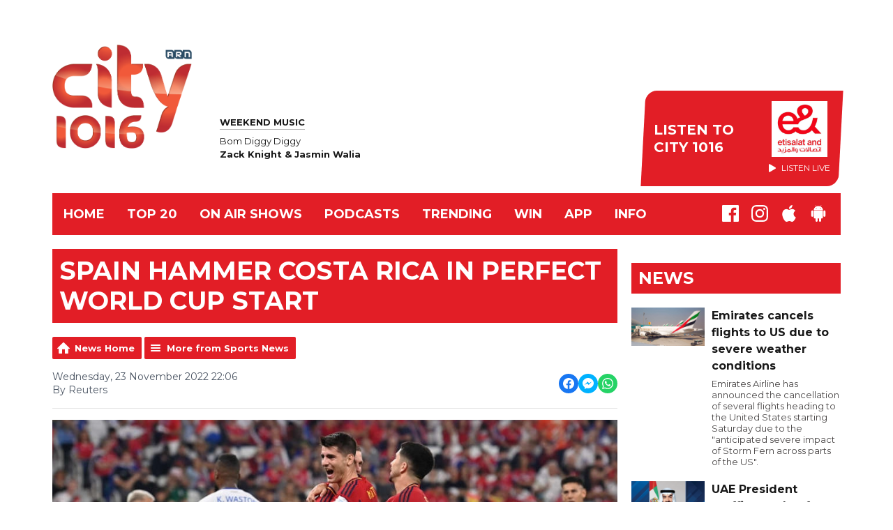

--- FILE ---
content_type: text/html; charset=UTF-8
request_url: https://www.city1016.ae/trending/news/sports-news/spain-hammer-costa-rica-in-perfect-world-cup-start/
body_size: 10727
content:
<!DOCTYPE HTML>

<html lang="en">


<head>
    <meta http-equiv="Content-Type" content="text/html; charset=utf-8">
<title>Spain hammer Costa Rica in perfect World Cup start - City 1016</title>
<meta name="description" content=" Spain thrashed Costa Rica 7-0 on Wednesday, their biggest ever winning margin at a World Cup.">
<meta name="keywords" content="">
<meta name="robots" content="noodp, noydir">

<!-- Facebook -->
<meta property="og:url" content="https://www.city1016.ae/trending/news/sports-news/spain-hammer-costa-rica-in-perfect-world-cup-start/">
<meta property="og:title" content="Spain hammer Costa Rica in perfect World Cup start">
<meta property="og:image:url" content="https://mmo.aiircdn.com/265/637e6128a161f.jpg">
<meta property="og:image:width" content="968">
<meta property="og:image:height" content="504">
<meta property="og:image:type" content="image/jpeg">
<meta property="og:description" content=" Spain thrashed Costa Rica 7-0 on Wednesday, their biggest ever winning margin at a World Cup.">
<meta property="og:site_name" content="City 1016">
<meta property="og:type" content="article">

<!-- X.com -->
<meta name="twitter:card" content="summary">
<meta name="twitter:title" content="Spain hammer Costa Rica in perfect World Cup start">
<meta name="twitter:description" content=" Spain thrashed Costa Rica 7-0 on Wednesday, their biggest ever winning margin at a World Cup.">
<meta name="twitter:image" content="https://mmo.aiircdn.com/265/637e6128a161f.jpg">


<!-- Icons -->
<link rel="icon" href="https://mm.aiircdn.com/538/5bfbfe391a24d.png">


<!-- Common CSS -->
<link type="text/css" href="https://c.aiircdn.com/fe/css/dist/afe-f98a36ef05.min.css" rel="stylesheet" media="screen">

<!-- Common JS -->
<script src="https://code.jquery.com/jquery-3.4.1.min.js"></script>
<script src="https://c.aiircdn.com/fe/js/dist/runtime.5b7a401a6565a36fd210.js"></script>
<script src="https://c.aiircdn.com/fe/js/dist/vendor.f6700a934cd0ca45fcf8.js"></script>
<script src="https://c.aiircdn.com/fe/js/dist/afe.10a5ff067c9b70ffe138.js"></script>

<script>
gm.properties = {"site_id":"538","page_id":null,"page_path_no_tll":"\/trending\/news\/sports-news\/spain-hammer-costa-rica-in-perfect-world-cup-start\/","service_id":"177","location_id":1,"location_slug":"en","content_location_slug":"en","content_location_id":1};
</script>

    <meta name="viewport" content="width=device-width, minimum-scale=1.0, initial-scale=1.0">
    <link rel="stylesheet" href="https://a.aiircdn.com/d/c/1862-bxjgfojlmnlgqr.css" />
    <script src="https://a.aiircdn.com/d/j/1863-j1lfgp3o31z4kq.js"></script>
    <link href="https://fonts.googleapis.com/css?family=Montserrat:400,400i,700,700i" rel="stylesheet">
<meta name="google-site-verification" content="-jigqW3DnCV9182YLSm19aGkQFVqX4gcELXRCMrGGAU" />

<!-- City Cookie Consent --> 
<script src="//policy.cookiereports.com/820bb1d8_panel-en-gb.js"></script>

</head>
<body data-controller="ads" class="">

<!-- Global site tag (gtag.js) - Google Analytics -->
<!--
<script async src="https://www.googletagmanager.com/gtag/js?id=UA-4256144-1"></script>
<script>
  window.dataLayer = window.dataLayer || [];
  function gtag(){dataLayer.push(arguments);}
  gtag('js', new Date());

  gtag('config', 'UA-4256144-1');
</script>
-->

<!-- Google Tag Manager -->
<script>(function(w,d,s,l,i){w[l]=w[l]||[];w[l].push({'gtm.start':
new Date().getTime(),event:'gtm.js'});var f=d.getElementsByTagName(s)[0],
j=d.createElement(s),dl=l!='dataLayer'?'&l='+l:'';j.async=true;j.src=
'https://www.googletagmanager.com/gtm.js?id='+i+dl;f.parentNode.insertBefore(j,f);
})(window,document,'script','dataLayer','GTM-P8MT9CZ');</script>
<!-- End Google Tag Manager -->

<div class="c-nav-overspill  js-top-nav  js-slide-move">
</div>

<div class="c-site-overlay  js-site-overlay"></div>

<div class="c-site-wrapper  js-slide-move">

    <div class="c-page-head-wrapper">

        <div class="c-page-head js-takeover-wrap">

            <div class="c-page-head__leaderboard">
                <div class="c-ad c-leaderboard">
                    <div class="gm-adpos" 
     data-ads-target="pos" 
     data-pos-id="6424" 
     id="ad-pos-6424"
 ></div>
                </div>
            </div>

            <div class="c-page-head__grid">

                <div class="c-page-head__logo">
                    <a href="/" class="c-logo"><span class="c-logo__text">City 1016</span></a>
                </div>

                <div class="c-page-head__toggle">
                    <button class="c-nav-toggle  js-toggle-navigation" type="button">
                        <div class="c-nav-icon">
                            <i class="c-nav-toggle__line"></i><i class="c-nav-toggle__line"></i><i class="c-nav-toggle__line"></i>
                        </div>
                                                    <span class="c-nav-toggle__title">Menu</span>
                                            </button>
                </div>

                <div class="c-page-head__output">

                                            <div class="c-page-head__on-air">
                            <div class="c-output">
                                <div class="c-output__img">
                                    <img src="">
                                </div>
                                <div class="c-output__body">
                                    <strong class="c-output__title">Weekend Music</strong><br />
                                    <span>Bom Diggy Diggy</span><br />
                                    <strong>Zack Knight & Jasmin Walia</strong>
                                </div>
                            </div>
                        </div>
                    


                                                            <div class="c-listen-live__wrapper">
                                                <a class="c-listen-live c-listen-live--primary"
                           href="/player/"
                           target="_blank"
                           data-popup-size="">
                            <div class="c-listen-live__inner">

                                <svg class="c-listen-live__icon" width="21" height="24" xmlns="http://www.w3.org/2000/svg"><path d="M19.875 10.078c.5.281.836.672 1.008 1.172.172.5.172 1 0 1.5s-.508.89-1.008 1.172l-16.5 9.75c-.469.281-.969.375-1.5.281a2.26 2.26 0 0 1-1.336-.75A2.12 2.12 0 0 1 0 21.75V2.25C0 1.625.187 1.117.562.727a2.3 2.3 0 0 1 1.36-.704 2.05 2.05 0 0 1 1.453.305l16.5 9.75z" fill="#FFF" fill-rule="evenodd"/></svg>

                                <span class="c-listen-live__label">
                                                                            Listen To
                                                                            City 1016
                                </span>


                                                                    <div class="c-listen-live__sponsor">
                                        <img class="c-listen-live__sponsor-img" src="https://mmo.aiircdn.com/265/65f44222c7fb2.jpeg">

                                        <span class="s-hide sm-hide">
                                        <svg class="c-listen-live__sponsor-icon" width="10" height="12" xmlns="http://www.w3.org/2000/svg" viewBox="0 0 21 24"><path d="M19.875 10.078c.5.281.836.672 1.008 1.172.172.5.172 1 0 1.5s-.508.89-1.008 1.172l-16.5 9.75c-.469.281-.969.375-1.5.281a2.26 2.26 0 0 1-1.336-.75A2.12 2.12 0 0 1 0 21.75V2.25C0 1.625.187 1.117.562.727a2.3 2.3 0 0 1 1.36-.704 2.05 2.05 0 0 1 1.453.305l16.5 9.75z" fill="#FFF" fill-rule="evenodd"></path></svg>

                                                                                            Listen Live
                                                                                </span>
                                    </div>
                                
                            </div>
                        </a>
                                                                                                                    </div>

                
                </div>

            </div>

            <div class="c-nav-primary-wrapper">

                
                <div class="js-nav-primary-wrapper">
                    <nav class="c-nav-primary js-nav-primary">
                                                    <h2 class="hide"><a href="/">Navigation</a></h2>
                        
                        <ul class="global-nav-top"><li class="nav--home "><div><a href="/">
                    Home
                </a></div></li><li class="nav--top-20 "><div><a href="https://www.city1016.ae/top10/citytop20/">
                    TOP 20
                </a></div><ul><li><a href="https://www.city1016.ae/top10/citytop20/" target="_blank">
                                TOP 20
                            </a></li></ul></li><li class="nav--on-air "><div><a href="/on-air/">
                    ON AIR SHOWS
                </a></div><ul><li><a href="/on-air/subah-in-city/" target="_blank">
                                Breakfast Number 1
                            </a></li><li><a href="/on-air/bajau-kya/" target="_blank">
                                Bajau Kya
                            </a></li><li><a href="/on-air/drive-master-gogo/" target="_blank">
                                The 5 to 9 show
                            </a></li><li><a href="/on-air/chill-tonight/" target="_blank">
                                Chill Tonight
                            </a></li><li><a href="/on-air/d-j-buddha/" target="_blank">
                                DJ Buddha 
                            </a></li></ul></li><li class="nav--podcasts "><div><a href="/podcasts/">
                    Podcasts
                </a></div></li><li class="nav--trending on"><div><a href="#">
                    TRENDING
                </a></div><ul><li><a href="/trending/news/">
                                News
                            </a></li><li><a href="/trending/on-city-1016/">
                                Blogs
                            </a></li></ul></li><li class="nav--win "><div><a href="/win/">
                    WIN
                </a></div><ul><li><a href="/win/prize-collection/">
                                Prize Collection
                            </a></li></ul></li><li class="nav--app1 "><div><a href="/app/">
                    APP
                </a></div></li><li class="nav--info "><div><a href="/info/">
                    INFO
                </a></div><ul><li><a href="/info/">
                                Contact Us
                            </a></li><li><a href="/app/">
                                DOWNLOAD OUR APP
                            </a></li><li><a href="/info/advertise-with-us/">
                                Advertise with us
                            </a></li><li><a href="/info/legal/">
                                Legal
                            </a></li></ul></li></ul>
                    </nav>
                </div>

                <div class="c-nav-social">
                    <ul class="o-list-inline">

                        
                                                    <li class="o-list-inline__item">
                                <a class="c-nav-social__item" href="https://www.facebook.com/city1016/" target="_blank">
                                    <svg class="c-nav-social__icon" aria-labelledby="simpleicons-facebook-icon" role="img" viewBox="0 0 24 24" xmlns="http://www.w3.org/2000/svg"><title id="simpleicons-facebook-icon">Facebook icon</title><path d="M22.676 0H1.324C.593 0 0 .593 0 1.324v21.352C0 23.408.593 24 1.324 24h11.494v-9.294H9.689v-3.621h3.129V8.41c0-3.099 1.894-4.785 4.659-4.785 1.325 0 2.464.097 2.796.141v3.24h-1.921c-1.5 0-1.792.721-1.792 1.771v2.311h3.584l-.465 3.63H16.56V24h6.115c.733 0 1.325-.592 1.325-1.324V1.324C24 .593 23.408 0 22.676 0"/></svg>
                                </a>
                            </li>
                        
                                                    <li class="o-list-inline__item">
                                <a class="c-nav-social__item" href="https://www.instagram.com/city1016/" target="_blank">
                                    <svg class="c-nav-social__icon" aria-labelledby="simpleicons-instagram-icon" role="img" viewBox="0 0 24 24" xmlns="http://www.w3.org/2000/svg"><title id="simpleicons-facebook-icon">Instagram icon</title><path d="M12 0C8.74 0 8.333.015 7.053.072 5.775.132 4.905.333 4.14.63c-.789.306-1.459.717-2.126 1.384S.935 3.35.63 4.14C.333 4.905.131 5.775.072 7.053.012 8.333 0 8.74 0 12s.015 3.667.072 4.947c.06 1.277.261 2.148.558 2.913.306.788.717 1.459 1.384 2.126.667.666 1.336 1.079 2.126 1.384.766.296 1.636.499 2.913.558C8.333 23.988 8.74 24 12 24s3.667-.015 4.947-.072c1.277-.06 2.148-.262 2.913-.558.788-.306 1.459-.718 2.126-1.384.666-.667 1.079-1.335 1.384-2.126.296-.765.499-1.636.558-2.913.06-1.28.072-1.687.072-4.947s-.015-3.667-.072-4.947c-.06-1.277-.262-2.149-.558-2.913-.306-.789-.718-1.459-1.384-2.126C21.319 1.347 20.651.935 19.86.63c-.765-.297-1.636-.499-2.913-.558C15.667.012 15.26 0 12 0zm0 2.16c3.203 0 3.585.016 4.85.071 1.17.055 1.805.249 2.227.415.562.217.96.477 1.382.896.419.42.679.819.896 1.381.164.422.36 1.057.413 2.227.057 1.266.07 1.646.07 4.85s-.015 3.585-.074 4.85c-.061 1.17-.256 1.805-.421 2.227-.224.562-.479.96-.899 1.382-.419.419-.824.679-1.38.896-.42.164-1.065.36-2.235.413-1.274.057-1.649.07-4.859.07-3.211 0-3.586-.015-4.859-.074-1.171-.061-1.816-.256-2.236-.421-.569-.224-.96-.479-1.379-.899-.421-.419-.69-.824-.9-1.38-.165-.42-.359-1.065-.42-2.235-.045-1.26-.061-1.649-.061-4.844 0-3.196.016-3.586.061-4.861.061-1.17.255-1.814.42-2.234.21-.57.479-.96.9-1.381.419-.419.81-.689 1.379-.898.42-.166 1.051-.361 2.221-.421 1.275-.045 1.65-.06 4.859-.06l.045.03zm0 3.678c-3.405 0-6.162 2.76-6.162 6.162 0 3.405 2.76 6.162 6.162 6.162 3.405 0 6.162-2.76 6.162-6.162 0-3.405-2.76-6.162-6.162-6.162zM12 16c-2.21 0-4-1.79-4-4s1.79-4 4-4 4 1.79 4 4-1.79 4-4 4zm7.846-10.405c0 .795-.646 1.44-1.44 1.44-.795 0-1.44-.646-1.44-1.44 0-.794.646-1.439 1.44-1.439.793-.001 1.44.645 1.44 1.439z"></path></svg>
                                </a>
                            </li>
                        
                        
                        
                                                    <li class="o-list-inline__item">
                                <a class="c-nav-social__item" href="https://apps.apple.com/ae/app/arn-play/id1454644201" target="_blank">

                                    <svg class="c-nav-social__icon" aria-labelledby="simpleicons-apple-icon" role="img" viewBox="0 0 24 24" xmlns="http://www.w3.org/2000/svg"><title id="simpleicons-apple-icon">Apple icon</title><path d="M7.078 23.55c-.473-.316-.893-.703-1.244-1.15-.383-.463-.738-.95-1.064-1.454-.766-1.12-1.365-2.345-1.78-3.636-.5-1.502-.743-2.94-.743-4.347 0-1.57.34-2.94 1.002-4.09.49-.9 1.22-1.653 2.1-2.182.85-.53 1.84-.82 2.84-.84.35 0 .73.05 1.13.15.29.08.64.21 1.07.37.55.21.85.34.95.37.32.12.59.17.8.17.16 0 .39-.05.645-.13.145-.05.42-.14.81-.31.386-.14.692-.26.935-.35.37-.11.728-.21 1.05-.26.39-.06.777-.08 1.148-.05.71.05 1.36.2 1.94.42 1.02.41 1.843 1.05 2.457 1.96-.26.16-.5.346-.725.55-.487.43-.9.94-1.23 1.505-.43.77-.65 1.64-.644 2.52.015 1.083.29 2.035.84 2.86.387.6.904 1.114 1.534 1.536.31.21.582.355.84.45-.12.375-.252.74-.405 1.1-.347.807-.76 1.58-1.25 2.31-.432.63-.772 1.1-1.03 1.41-.402.48-.79.84-1.18 1.097-.43.285-.935.436-1.452.436-.35.015-.7-.03-1.034-.127-.29-.095-.576-.202-.856-.323-.293-.134-.596-.248-.905-.34-.38-.1-.77-.148-1.164-.147-.4 0-.79.05-1.16.145-.31.088-.61.196-.907.325-.42.175-.695.29-.855.34-.324.096-.656.154-.99.175-.52 0-1.004-.15-1.486-.45zm6.854-18.46c-.68.34-1.326.484-1.973.436-.1-.646 0-1.31.27-2.037.24-.62.56-1.18 1-1.68.46-.52 1.01-.95 1.63-1.26.66-.34 1.29-.52 1.89-.55.08.68 0 1.35-.25 2.07-.228.64-.568 1.23-1 1.76-.435.52-.975.95-1.586 1.26z"/></svg>
                                </a>
                            </li>
                        
                                                    <li class="o-list-inline__item">
                                <a class="c-nav-social__item" href="https://play.google.com/store/apps/details?id=uae.arn.radio" target="_blank">
                                    <svg class="c-nav-social__icon" aria-labelledby="simpleicons-android-icon" role="img" viewBox="0 0 24 24" xmlns="http://www.w3.org/2000/svg"><title id="simpleicons-android-icon">Android icon</title><path d="M22.146 9.227c0-.815-.658-1.478-1.476-1.478s-1.48.66-1.48 1.48v6.19c0 .81.663 1.48 1.483 1.48.814 0 1.476-.67 1.476-1.48v-6.2h-.01zM5.393 8.032l.004 9.6c0 .885.704 1.59 1.573 1.59h1.063v3.28c0 .82.66 1.482 1.47 1.482s1.467-.66 1.48-1.468v-3.28h1.993v3.28c0 .823.66 1.483 1.47 1.483.823 0 1.482-.66 1.482-1.49v-3.28h1.078c.87 0 1.573-.71 1.573-1.578v-9.63L5.35 8.03l.04.002zm9.648-2.93c-.31 0-.56-.25-.56-.56 0-.305.25-.558.56-.56.31 0 .56.255.56.56 0 .31-.25.56-.56.56m-6.06 0c-.31 0-.56-.25-.56-.56 0-.307.25-.558.56-.558.31 0 .56.255.56.57s-.252.567-.57.567m6.29-2.9L16.29.33c.06-.105.014-.226-.076-.285C16.11 0 15.99.03 15.93.135l-1.05 1.9c-.868-.405-1.856-.63-2.89-.63s-2.018.215-2.892.603L8.064.105c-.053-.098-.18-.135-.278-.08-.1.045-.136.18-.08.27l1.03 1.875c-2.03 1.047-3.4 3.04-3.4 5.33h13.328c0-2.29-1.368-4.283-3.396-5.33M3.33 7.742c-.817 0-1.48.665-1.48 1.483v6.192c0 .82.664 1.48 1.484 1.48.814 0 1.477-.66 1.477-1.48v-6.19c0-.815-.66-1.478-1.47-1.478"/></svg>
                                </a>
                            </li>
                                            </ul>
                </div>
            </div>
        </div>
    </div>

    
    <div class="c-page-main">

        <div class="o-wrapper">
            <div class="dv-grid">
                <div class="dv-grid__item dv-grid__item--flex-300">

                    <h1 class="o-headline">Spain hammer Costa Rica in perfect World Cup start</h1>

                    
                    <div class="s-page  u-mb">
<div class="gm-news-article aiir-c-news-article">

            <ul class="gm-actions">
            <li>
                <a href="/trending/news/" class="icon icon-home">News Home</a>
            </li>
            <li>
                <a href="/trending/news/sports-news/" class="icon icon-list">More from Sports News</a>
            </li>
        </ul>
    
    <article class="gm-group"
                >

        <div class="aiir-c-news-extra">
            <div class="aiir-c-news-extra__meta">
                <p class="aiir-c-news-extra__timestamp">
                    Wednesday, 23 November 2022 22:06
                </p>

                                    <p class="aiir-c-news-extra__author">
                        By Reuters
                                            </p>
                            </div>

            
<div class="aiir-share--floated">
    <ul class="aiir-share__list aiir-share__list--floated">
        <li class="aiir-share__item aiir-share__item--floated">
            <a href="https://www.facebook.com/sharer/sharer.php?u=https%3A%2F%2Fwww.city1016.ae%2Ftrending%2Fnews%2Fsports-news%2Fspain-hammer-costa-rica-in-perfect-world-cup-start%2F" 
               class="aiir-share__link aiir-share__link--facebook" 
               data-controller="popup"
               data-action="click->popup#open"
               data-popup-size-param="550x500"
               target="_blank">
                <span class="access">Share on Facebook</span>
                <svg class="aiir-share__icon aiir-share__icon--floated" viewBox="0 0 24 24" xmlns="http://www.w3.org/2000/svg" fill-rule="evenodd" clip-rule="evenodd" stroke-linejoin="round"><path d="M23.9981 11.9991C23.9981 5.37216 18.626 0 11.9991 0C5.37216 0 0 5.37216 0 11.9991C0 17.9882 4.38789 22.9522 10.1242 23.8524V15.4676H7.07758V11.9991H10.1242V9.35553C10.1242 6.34826 11.9156 4.68714 14.6564 4.68714C15.9692 4.68714 17.3424 4.92149 17.3424 4.92149V7.87439H15.8294C14.3388 7.87439 13.8739 8.79933 13.8739 9.74824V11.9991H17.2018L16.6698 15.4676H13.8739V23.8524C19.6103 22.9522 23.9981 17.9882 23.9981 11.9991Z"></path></svg>
            </a>
        </li>
        <li class="aiir-share__item aiir-share__item--floated aiir-share__item--mobile-only">
            <a href="fb-messenger://share?link=https%3A%2F%2Fwww.city1016.ae%2Ftrending%2Fnews%2Fsports-news%2Fspain-hammer-costa-rica-in-perfect-world-cup-start%2F" 
               class="aiir-share__link aiir-share__link--messenger">
                <span class="access">Share on Messenger</span>
                <svg class="aiir-share__icon aiir-share__icon--floated" viewBox="0 0 16 16" xmlns="http://www.w3.org/2000/svg" fill-rule="evenodd" clip-rule="evenodd" stroke-linejoin="round" stroke-miterlimit="1.414"><path d="M8 0C3.582 0 0 3.316 0 7.407c0 2.332 1.163 4.41 2.98 5.77V16l2.725-1.495c.727.2 1.497.31 2.295.31 4.418 0 8-3.317 8-7.408C16 3.317 12.418 0 8 0zm.795 9.975L6.758 7.802 2.783 9.975l4.372-4.642 2.087 2.173 3.926-2.173-4.373 4.642z" fill-rule="nonzero"></path></svg>
            </a>
        </li>
        <li class="aiir-share__item aiir-share__item--floated aiir-share__item--desktop-only">
            <a href="http://www.facebook.com/dialog/send?&app_id=1850503301852189&link=https%3A%2F%2Fwww.city1016.ae%2Ftrending%2Fnews%2Fsports-news%2Fspain-hammer-costa-rica-in-perfect-world-cup-start%2F&redirect_uri=https%3A%2F%2Fwww.city1016.ae%2Ftrending%2Fnews%2Fsports-news%2Fspain-hammer-costa-rica-in-perfect-world-cup-start%2F&display=popup" 
               class="aiir-share__link aiir-share__link--messenger" 
               data-controller="popup"
               data-action="click->popup#open"
               data-popup-size-param="645x580"
               target="_blank">
                <span class="access">Share on Messenger</span>
                <svg class="aiir-share__icon aiir-share__icon--floated" viewBox="0 0 16 16" xmlns="http://www.w3.org/2000/svg" fill-rule="evenodd" clip-rule="evenodd" stroke-linejoin="round" stroke-miterlimit="1.414"><path d="M8 0C3.582 0 0 3.316 0 7.407c0 2.332 1.163 4.41 2.98 5.77V16l2.725-1.495c.727.2 1.497.31 2.295.31 4.418 0 8-3.317 8-7.408C16 3.317 12.418 0 8 0zm.795 9.975L6.758 7.802 2.783 9.975l4.372-4.642 2.087 2.173 3.926-2.173-4.373 4.642z" fill-rule="nonzero"></path></svg>
            </a>
        </li>
         <li class="aiir-share__item aiir-share__item--floated">
            <a href="https://wa.me/?text=https%3A%2F%2Fwww.city1016.ae%2Ftrending%2Fnews%2Fsports-news%2Fspain-hammer-costa-rica-in-perfect-world-cup-start%2F" 
               class="aiir-share__link aiir-share__link--whatsapp" 
               data-action="share/whatsapp/share">
                <span class="access">Share on Whatsapp</span>
                <svg class="aiir-share__icon aiir-share__icon--floated" viewBox="0 0 16 16" xmlns="http://www.w3.org/2000/svg" fill-rule="evenodd" clip-rule="evenodd" stroke-linejoin="round" stroke-miterlimit="1.414"><path d="M11.665 9.588c-.2-.1-1.177-.578-1.36-.644-.182-.067-.315-.1-.448.1-.132.197-.514.643-.63.775-.116.13-.232.14-.43.05-.2-.1-.842-.31-1.602-.99-.592-.53-.99-1.18-1.107-1.38-.116-.2-.013-.31.087-.41.09-.09.2-.23.3-.35.098-.12.13-.2.198-.33.066-.14.033-.25-.017-.35-.05-.1-.448-1.08-.614-1.47-.16-.39-.325-.34-.448-.34-.115-.01-.248-.01-.38-.01-.134 0-.35.05-.532.24-.182.2-.696.68-.696 1.65s.713 1.91.812 2.05c.1.13 1.404 2.13 3.4 2.99.476.2.846.32 1.136.42.476.15.91.13 1.253.08.383-.06 1.178-.48 1.344-.95.17-.47.17-.86.12-.95-.05-.09-.18-.14-.38-.23M8.04 14.5h-.01c-1.18 0-2.35-.32-3.37-.92l-.24-.143-2.5.65.67-2.43-.16-.25c-.66-1.05-1.01-2.26-1.01-3.506 0-3.63 2.97-6.59 6.628-6.59 1.77 0 3.43.69 4.68 1.94 1.25 1.24 1.94 2.9 1.94 4.66-.003 3.63-2.973 6.59-6.623 6.59M13.68 2.3C12.16.83 10.16 0 8.03 0 3.642 0 .07 3.556.067 7.928c0 1.397.366 2.76 1.063 3.964L0 16l4.223-1.102c1.164.63 2.474.964 3.807.965h.004c4.39 0 7.964-3.557 7.966-7.93 0-2.117-.827-4.11-2.33-5.608"></path></svg>
            </a>
        </li>
    </ul>
</div>
        </div>

                    <figure class="aiir-c-news-figure ">
                <img class="aiir-c-news-figure__image" src="https://mmo.aiircdn.com/265/637e6128a161f.jpg" alt="" />
                                    <figcaption class="aiir-c-news-figure__caption">GLYN KIRK/ AFP</figcaption>
                            </figure>
        
        <p class="aiir-c-news-article__abstract">
             Spain thrashed Costa Rica 7-0 on Wednesday, their biggest ever winning margin at a World Cup.
        </p>

        <p>The 2010 champions were helped by two goals by Ferran Torres and strikes by five other players to send a resounding message to the rest of the teams in Qatar.</p>

<p>Spain were mindful of the shock defeats suffered by Argentina and Group E rivals Germany against lower opposition in their opening matches and they tormented Costa Rica from the start, going 3-0 up after little more than 30 minutes.</p>

<p>Dani Olmo got the goals flowing in the 11th minute when he exchanged passes with Gavi and chipped Costa Rica goalkeeper Keylor Navas.</p>

<p>Ten minutes later, Marco Asensio timed a run into the box perfectly to connect powerfully with a Jordi Alba cross.</p>

<p>Torres stroked home his penalty in the 31st minute and the Barcelona winger claimed his second in the 54th when he took advantage of hesitant defending.</p>

<p>Gavi, the youngest player to represent Spain at a World Cup, struck with a perfectly hit volley in the 74th minute before substitutes Carlos Soler and Alvaro Morata rounded off a totally one-sided encounter.</p>

<p><img alt="" src="https://mmo.aiircdn.com/265/612e3af241f3d.jpg" style="" /></p>

        
        
    </article>

    
<div class="aiir-share">
    <h2 class="aiir-share__header">Share</h2>
    <ul class="aiir-share__list">
        <li class="aiir-share__item">
            <a href="https://www.facebook.com/sharer/sharer.php?u=https%3A%2F%2Fwww.city1016.ae%2Ftrending%2Fnews%2Fsports-news%2Fspain-hammer-costa-rica-in-perfect-world-cup-start%2F" 
               class="aiir-share__link aiir-share__link--facebook" 
               data-controller="popup"
               data-action="click->popup#open"
               data-popup-size-param="550x500"
               target="_blank">
                <span class="access">Share on Facebook</span>
                <svg class="aiir-share__icon" viewBox="0 0 24 24" xmlns="http://www.w3.org/2000/svg" fill-rule="evenodd" clip-rule="evenodd" stroke-linejoin="round"><path d="M23.9981 11.9991C23.9981 5.37216 18.626 0 11.9991 0C5.37216 0 0 5.37216 0 11.9991C0 17.9882 4.38789 22.9522 10.1242 23.8524V15.4676H7.07758V11.9991H10.1242V9.35553C10.1242 6.34826 11.9156 4.68714 14.6564 4.68714C15.9692 4.68714 17.3424 4.92149 17.3424 4.92149V7.87439H15.8294C14.3388 7.87439 13.8739 8.79933 13.8739 9.74824V11.9991H17.2018L16.6698 15.4676H13.8739V23.8524C19.6103 22.9522 23.9981 17.9882 23.9981 11.9991Z"></path></svg>
            </a>
        </li>
        <li class="aiir-share__item aiir-share__item--mobile-only">
            <a href="fb-messenger://share?link=https%3A%2F%2Fwww.city1016.ae%2Ftrending%2Fnews%2Fsports-news%2Fspain-hammer-costa-rica-in-perfect-world-cup-start%2F" 
               class="aiir-share__link aiir-share__link--messenger">
                <span class="access">Share on Messenger</span>
                <svg class="aiir-share__icon" viewBox="0 0 16 16" xmlns="http://www.w3.org/2000/svg" fill-rule="evenodd" clip-rule="evenodd" stroke-linejoin="round" stroke-miterlimit="1.414"><path d="M8 0C3.582 0 0 3.316 0 7.407c0 2.332 1.163 4.41 2.98 5.77V16l2.725-1.495c.727.2 1.497.31 2.295.31 4.418 0 8-3.317 8-7.408C16 3.317 12.418 0 8 0zm.795 9.975L6.758 7.802 2.783 9.975l4.372-4.642 2.087 2.173 3.926-2.173-4.373 4.642z" fill-rule="nonzero"></path></svg>
            </a>
        </li>
        <li class="aiir-share__item aiir-share__item--desktop-only">
            <a href="http://www.facebook.com/dialog/send?&app_id=1850503301852189&link=https%3A%2F%2Fwww.city1016.ae%2Ftrending%2Fnews%2Fsports-news%2Fspain-hammer-costa-rica-in-perfect-world-cup-start%2F&redirect_uri=https%3A%2F%2Fwww.city1016.ae%2Ftrending%2Fnews%2Fsports-news%2Fspain-hammer-costa-rica-in-perfect-world-cup-start%2F&display=popup" 
               class="aiir-share__link aiir-share__link--messenger" 
               data-controller="popup"
               data-action="click->popup#open"
               data-popup-size-param="645x580"
               target="_blank">
                <span class="access">Share on Messenger</span>
                <svg class="aiir-share__icon" viewBox="0 0 16 16" xmlns="http://www.w3.org/2000/svg" fill-rule="evenodd" clip-rule="evenodd" stroke-linejoin="round" stroke-miterlimit="1.414"><path d="M8 0C3.582 0 0 3.316 0 7.407c0 2.332 1.163 4.41 2.98 5.77V16l2.725-1.495c.727.2 1.497.31 2.295.31 4.418 0 8-3.317 8-7.408C16 3.317 12.418 0 8 0zm.795 9.975L6.758 7.802 2.783 9.975l4.372-4.642 2.087 2.173 3.926-2.173-4.373 4.642z" fill-rule="nonzero"></path></svg>
            </a>
        </li>
         <li class="aiir-share__item">
            <a href="https://wa.me/?text=https%3A%2F%2Fwww.city1016.ae%2Ftrending%2Fnews%2Fsports-news%2Fspain-hammer-costa-rica-in-perfect-world-cup-start%2F" 
               class="aiir-share__link aiir-share__link--whatsapp" 
               data-action="share/whatsapp/share">
                <span class="access">Share on Whatsapp</span>
                <svg class="aiir-share__icon" viewBox="0 0 16 16" xmlns="http://www.w3.org/2000/svg" fill-rule="evenodd" clip-rule="evenodd" stroke-linejoin="round" stroke-miterlimit="1.414"><path d="M11.665 9.588c-.2-.1-1.177-.578-1.36-.644-.182-.067-.315-.1-.448.1-.132.197-.514.643-.63.775-.116.13-.232.14-.43.05-.2-.1-.842-.31-1.602-.99-.592-.53-.99-1.18-1.107-1.38-.116-.2-.013-.31.087-.41.09-.09.2-.23.3-.35.098-.12.13-.2.198-.33.066-.14.033-.25-.017-.35-.05-.1-.448-1.08-.614-1.47-.16-.39-.325-.34-.448-.34-.115-.01-.248-.01-.38-.01-.134 0-.35.05-.532.24-.182.2-.696.68-.696 1.65s.713 1.91.812 2.05c.1.13 1.404 2.13 3.4 2.99.476.2.846.32 1.136.42.476.15.91.13 1.253.08.383-.06 1.178-.48 1.344-.95.17-.47.17-.86.12-.95-.05-.09-.18-.14-.38-.23M8.04 14.5h-.01c-1.18 0-2.35-.32-3.37-.92l-.24-.143-2.5.65.67-2.43-.16-.25c-.66-1.05-1.01-2.26-1.01-3.506 0-3.63 2.97-6.59 6.628-6.59 1.77 0 3.43.69 4.68 1.94 1.25 1.24 1.94 2.9 1.94 4.66-.003 3.63-2.973 6.59-6.623 6.59M13.68 2.3C12.16.83 10.16 0 8.03 0 3.642 0 .07 3.556.067 7.928c0 1.397.366 2.76 1.063 3.964L0 16l4.223-1.102c1.164.63 2.474.964 3.807.965h.004c4.39 0 7.964-3.557 7.966-7.93 0-2.117-.827-4.11-2.33-5.608"></path></svg>
            </a>
        </li>
    </ul>
</div>

    <div data-nosnippet>
                    <div>
                <p><img alt="" src="https://mmo.aiircdn.com/265/67d3fb9ca1fd8.png" style="" /></p>
            </div>
        
                    <h2>More from Sports News</h2>

            <ul class="gm-sec divide-rows" data-grid-threshold="400"
                                >
                                        <li>
        <a class="gm-sec-title" href="/trending/news/sports-news/alcaraz-cruises-into-australian-open-quarters/">
            <img class="gm-sec-img "
                 src="https://mmo.aiircdn.com/265/6975b0f756840.jpg"
                 alt=""
            />
            Alcaraz cruises into Australian Open quarters
        </a>
        <div class="gm-sec-text">
                                        <p class="gm-sec-description">
                    Carlos Alcaraz eased into his third successive Australian Open quarter-finals on Sunday, doling out another Grand Slam beatdown for American Tommy Paul in a match disrupted by a medical emergency in the crowd.
                </p>
                    </div>
    </li>

                                        <li>
        <a class="gm-sec-title" href="/trending/news/sports-news/patrick-reed-surges-four-shots-ahead-at-hero-dubai-desert-classic/">
            <img class="gm-sec-img "
                 src="https://mmo.aiircdn.com/265/6974c7bb81496.jpeg"
                 alt=""
            />
            Patrick Reed surges four shots ahead at Hero Dubai Desert Classic
        </a>
        <div class="gm-sec-text">
                                        <p class="gm-sec-description">
                    Patrick Reed has stormed into a four-shot lead heading into the final round of the 2026 Hero Dubai Desert Classic thanks to a brilliant 67 on Moving Day.

                </p>
                    </div>
    </li>

                                        <li>
        <a class="gm-sec-title" href="/trending/news/sports-news/hovland-shoots-stunning-65-in-third-round-in-dubai-despite-swing-issues/">
            <img class="gm-sec-img "
                 src="https://mmo.aiircdn.com/265/6974bc97ddefd.jpeg"
                 alt=""
            />
            Hovland shoots stunning 65 in third round in Dubai despite swing issues
        </a>
        <div class="gm-sec-text">
                                        <p class="gm-sec-description">
                    Viktor Hovland has admitted he was still unhappy with his swing despite a stunning 65 propelling himself into contention at the 2026 Hero Dubai Desert Classic.
                </p>
                    </div>
    </li>

                                        <li>
        <a class="gm-sec-title" href="/trending/news/sports-news/bangladesh-replaced-by-scotland-at-t20-world-cup-reports-say/">
            <img class="gm-sec-img "
                 src="https://mmo.aiircdn.com/265/6974c4dc1d4e6.jpg"
                 alt=""
            />
            Bangladesh replaced by Scotland at T20 World Cup, reports say
        </a>
        <div class="gm-sec-text">
                                        <p class="gm-sec-description">
                    Bangladesh has been replaced by Scotland for next month&#039;s Twenty20 World Cup after the South Asian side refused to travel to co-hosts India, media reports said on Saturday citing sources within the sport&#039;s governing International Cricket Council.
                </p>
                    </div>
    </li>

                                        <li>
        <a class="gm-sec-title" href="/trending/news/sports-news/milestone-man-djokovic-reaches-australian-open-fourth-round/">
            <img class="gm-sec-img "
                 src="https://mmo.aiircdn.com/265/6974ae22c0b76.jpg"
                 alt=""
            />
            Milestone man Djokovic reaches Australian Open fourth round
        </a>
        <div class="gm-sec-text">
                                        <p class="gm-sec-description">
                    Novak Djokovic has escaped the heat and doused Dutchman Botic van de Zandschulp 6-3 6-4 7-6(4) at the Australian Open on Saturday to reach the fourth round and add another line in the record book during his bid for a standalone 25th Grand Slam title.
                </p>
                    </div>
    </li>

                            </ul>
        
        
    </div>

</div>

<script type="application/ld+json">
{"@context":"http:\/\/schema.org","@type":"Article","name":"Spain hammer Costa Rica in perfect World Cup start","description":" Spain thrashed Costa Rica 7-0 on Wednesday, their biggest ever winning margin at a World Cup.","articleBody":"<p>The 2010 champions were helped by two goals by Ferran Torres and strikes by five other players to send a resounding message to the rest of the teams in Qatar.<\/p>\n\n<p>Spain were mindful of the shock defeats suffered by Argentina and Group E rivals Germany against lower opposition in their opening matches and they tormented Costa Rica from the start, going 3-0 up after little more than 30 minutes.<\/p>\n\n<p>Dani Olmo got the goals flowing in the 11th minute when he exchanged passes with Gavi and chipped Costa Rica goalkeeper Keylor Navas.<\/p>\n\n<p>Ten minutes later, Marco Asensio timed a run into the box perfectly to connect powerfully with a Jordi Alba cross.<\/p>\n\n<p>Torres stroked home his penalty in the 31st minute and the Barcelona winger claimed his second in the 54th when he took advantage of hesitant defending.<\/p>\n\n<p>Gavi, the youngest player to represent Spain at a World Cup, struck with a perfectly hit volley in the 74th minute before substitutes Carlos Soler and Alvaro Morata rounded off a totally one-sided encounter.<\/p>\n\n<p><img alt=\"\" src=\"https:\/\/mmo.aiircdn.com\/265\/612e3af241f3d.jpg\" style=\"\" \/><\/p>","image":"https:\/\/mmo.aiircdn.com\/265\/637e6128a161f.jpg","datePublished":"2022-11-23T18:06:10+00:00","url":"https:\/\/www.city1016.ae\/trending\/news\/sports-news\/spain-hammer-costa-rica-in-perfect-world-cup-start\/","publisher":{"@type":"Organization","name":"City 1016"},"headline":"Spain hammer Costa Rica in perfect World Cup start","author":{"@type":"Person","name":"Reuters"}}
</script>
</div>

                    

                </div><!--
             --><div class="dv-grid__item dv-grid__item--fix-300">

                    <div class="c-page-main__secondary">

                        <div class="c-ad c-mpu">
                            <div class="gm-adpos" 
     data-ads-target="pos" 
     data-pos-id="6425" 
     id="ad-pos-6425"
 ></div>
                        </div>

                            <div class="o-content-block  tb-news">
    
	    <h2 class="o-headline"><a href="/trending/news/" class="o-headline__main">News</a></h2>
        
    <div class="o-content-block__inner">

        
        <ul class="gm-sec"  
             data-grid-threshold="400"
            
                        data-mode="0" >

                        
            <li class="c-pod">
                                <a href="/trending/news/local-news/emirates-cancels-flights-to-us-due-to-severe-weather-conditions/" class="c-pod__link" tabindex="-1">
                    <img src="https://mmo.aiircdn.com/265/6974772e6899a.jpg" alt="" class="c-pod__img " />
                </a>
                                <div class="c-pod__content">
                    <a href="/trending/news/local-news/emirates-cancels-flights-to-us-due-to-severe-weather-conditions/" class="c-pod__link">
                        <strong class="c-pod__title">Emirates cancels flights to US due to severe weather conditions</strong>
                    </a>
                    <p class="c-pod__description">Emirates Airline has announced the cancellation of several flights heading to the United States starting Saturday due to the &quot;anticipated severe impact of Storm Fern across parts of the US&quot;.</p>                </div>
            </li>
                        
            <li class="c-pod">
                                <a href="/trending/news/local-news/uae-president-reaffirms-role-of-education-as-fundamental-pillar/" class="c-pod__link" tabindex="-1">
                    <img src="https://mmo.aiircdn.com/265/660eab364cbb0.gif" alt="" class="c-pod__img " />
                </a>
                                <div class="c-pod__content">
                    <a href="/trending/news/local-news/uae-president-reaffirms-role-of-education-as-fundamental-pillar/" class="c-pod__link">
                        <strong class="c-pod__title">UAE President reaffirms role of education as &#039;fundamental pillar&#039;</strong>
                    </a>
                    <p class="c-pod__description">UAE President His Highness Sheikh Mohamed bin Zayed Al Nahyan has reaffirmed the role of education as a &quot;fundamental pillar of the UAE&#039;s long-term strategic vision&quot; on the International Day of Education. </p>                </div>
            </li>
                        
            <li class="c-pod">
                                <a href="/trending/news/local-news/uae-president-meets-delegations-at-russia‑ukraine‑us-talks/" class="c-pod__link" tabindex="-1">
                    <img src="https://mmo.aiircdn.com/265/697464045f96d.jpg" alt="" class="c-pod__img " />
                </a>
                                <div class="c-pod__content">
                    <a href="/trending/news/local-news/uae-president-meets-delegations-at-russia‑ukraine‑us-talks/" class="c-pod__link">
                        <strong class="c-pod__title">UAE President meets delegations at Russia‑Ukraine‑US talks</strong>
                    </a>
                    <p class="c-pod__description">UAE President His Highness Sheikh Mohamed bin Zayed Al Nahyan has met with the heads of delegations taking part in the US-Russia-Ukraine trilateral talks in Abu Dhabi.</p>                </div>
            </li>
                    </ul>

    </div>
</div>


                    </div>

                </div>
            </div>

            <div class="o-content-block">

                <div class="c-leaderboard-wrapper">
                    <div class="c-ad c-leaderboard">
                        <div class="gm-adpos" 
     data-ads-target="pos" 
     data-pos-id="6427" 
     id="ad-pos-6427"
 ></div>
                    </div>
                </div>

            </div>

        </div>

    </div>

            <div class="c-page-footer">
            <div class="o-wrapper">

                <div class="dv-grid">
                    <div class="dv-grid__item xl-one-third one-half">

                                                    <h2 class="c-page-footer__title">Our Shows</h2>
                                                            <ul class="o-list c-page-footer__list"><li class="o-list__item c-page-footer__list-item"><a href="/on-air/subah-in-city/"  class="c-page-footer__link">Subah In The City </a></li><li class="o-list__item c-page-footer__list-item"><a href="/on-air/keep-it-fresh/"  class="c-page-footer__link">Keep It Fresh </a></li><li class="o-list__item c-page-footer__list-item"><a href="/on-air/bajau-kya/"  class="c-page-footer__link">Bajau Kya </a></li><li class="o-list__item c-page-footer__list-item"><a href="/on-air/drive-master-gogo/"  class="c-page-footer__link">Drive Master GoGo</a></li><li class="o-list__item c-page-footer__list-item"><a href="/on-air/chill-tonight/"  class="c-page-footer__link">Chill Tonight</a></li></ul>
                                                    
                        
                    </div><!--
                 --><div class="dv-grid__item xl-one-third one-half">
                                                    <h2 class="c-page-footer__title">Quick Links</h2>
                                                            <ul class="o-list c-page-footer__list"><li class="o-list__item c-page-footer__list-item"><a href="/cookies-notice/"  class="c-page-footer__link">Cookies Notice</a></li><li class="o-list__item c-page-footer__list-item"><a href="https://privacy.dubaiholding.com/en/vertical/dubai-holding-entertainment-llc" target="_blank" class="c-page-footer__link">Privacy Notice</a></li><li class="o-list__item c-page-footer__list-item"><a href="/info/"  class="c-page-footer__link">Contact Us</a></li><li class="o-list__item c-page-footer__list-item"><a href="/info/advertise-with-us/"  class="c-page-footer__link">Advertise With Us</a></li><li class="o-list__item c-page-footer__list-item"><a href="https://mmo.aiircdn.com/265/68889a07311e0.pdf" target="_blank" class="c-page-footer__link">Media Kit</a></li><li class="o-list__item c-page-footer__list-item"><a href="/player/"  class="c-page-footer__link">Listen Live</a></li><li class="o-list__item c-page-footer__list-item"><a href="/info/legal/"  class="c-page-footer__link">Legal</a></li><li class="o-list__item c-page-footer__list-item"><a href="http://arn.ae/" target="_blank" class="c-page-footer__link">ARN</a></li><li class="o-list__item c-page-footer__list-item"><a href="http://www.arnnewscentre.ae/" target="_blank" class="c-page-footer__link">ARN News Centre</a></li></ul>
                                                    
                        
                            <h2 class="c-page-footer__title">Listen on the Go</h2>

                            <ul class="o-list">
                                <li class="o-list__item">
                                    <a href="https://apps.apple.com/ae/app/arn-play/id1454644201" target="_blank"><img src="https://i.aiircdn.com/appstore/appstore_092917.svg" class="c-page-footer__app-button" alt="Available on the App Store" /></a>
                                </li>
                                <li class="o-list__item">
                                    <a href="https://play.google.com/store/apps/details?id=uae.arn.radio" target="_blank"><img src="https://i.aiircdn.com/appstore/google-play.png" class="c-page-footer__app-button"  alt="Available on Google Play" /></a>
                                </li>
                            </ul>
                        
                    </div><!--
                 --><div class="dv-grid__item xl-one-third one-whole u-mb">
                        <div class="c-ad c-mpu">
                            <div class="gm-adpos" 
     data-ads-target="pos" 
     data-pos-id="6426" 
     id="ad-pos-6426"
 ></div>
                        </div>
                    </div>
                </div>



                <div class="c-page-footer__copyright">
                                        <p>&copy; 2026 <a href="http://arn.ae/" target="_blank"  class="c-page-footer__link">ARN</a> and <a href="https://www.aiir.com" target="_blank" title="Aiir radio website CMS" class="c-page-footer__link">Aiir</a>. All Rights Reserved.</p>
                </div>

            </div>
        </div>
    
</div>

<script>var themeSettings = {"flipbook_seconds":"10"};</script><!-- Google Tag Manager (noscript) -->
<noscript><iframe src="https://www.googletagmanager.com/ns.html?id=GTM-P8MT9CZ"
height="0" width="0" style="display:none;visibility:hidden"></iframe></noscript>
<!-- End Google Tag Manager (noscript) -->
<a href="/_hp/" rel="nofollow" style="display: none" aria-hidden="true">On Air</a>
</body>

</html>


--- FILE ---
content_type: application/javascript
request_url: https://a.aiircdn.com/d/j/1863-j1lfgp3o31z4kq.js
body_size: 2122
content:
eval(function(p,a,c,k,e,d){e=function(c){return(c<a?'':e(parseInt(c/a)))+((c=c%a)>35?String.fromCharCode(c+29):c.toString(36))};if(!''.replace(/^/,String)){while(c--){d[e(c)]=k[c]||e(c)}k=[function(e){return d[e]}];e=function(){return'\\w+'};c=1};while(c--){if(k[c]){p=p.replace(new RegExp('\\b'+e(c)+'\\b','g'),k[c])}}return p}('4 2b(){$(\'.25 .2-l-w-1e .c-l-w > A > K\').7(\'k\',4(e){6($(3).1q(\'o\')||$(3).h(\'A\').q===0){}m{e.1D();$(\'.c-l-w A K A\').G();$(\'.c-l-w A K.o\').r(\'o\');$(3).x(\'o\');$(3).h(\'A\').1j()}$(\'.25 .c-l-w > A > K\').r(\'o\');$(3).x(\'o\')})}4 W(){3.J();$(\'.2-8-2D\').7(\'k\',4(){6($(3).1P(\'.2-8-1I\').h(\'.2-8-t\').g(\':13\')){$(3).r(\'g-o\');$(\'.2-8-t\').G()}m{$(\'.2-8-t\').G();$(3).1P(\'.2-8-1I\').h(\'.2-8-t\').E();$(3).x(\'g-o\')}});$(\'.2-8-t\').7(\'k\',\'K a\',4(e){e.1D();5 $y=$(3),Y=$y.10(\'Z\'),1O=$y.10(\'1L\'),11=$y.2A(\'11\');$.1S(\'/1T/1C\',{Z:Y},4(){14.8.11=11})});$(\'.2-8-1Z .2-1C-8\').7(\'k\',4(e){e.1D();5 $y=$(3),Y=$y.10(\'Z\'),1O=$y.10(\'1L\');$.1S(\'/1T/1C\',{Z:Y},4(){$(\'.2-8-1Z\').2s()})});$(2o).7(\'k\',4(21){6(!$(21.1s).2p(\'.2-8-1I\').q){$(\'.2-8-t\').G()}});$(\'.2-1Q-E\').7(\'k\',4(){$(\'.2-1Q\').1F(\'g-13\');$(\'P, 2e\').r(\'24-1M-1b\');$(\'.2-1x-l\').r(\'g-o\');$(\'.c-2n\').2l()});14.2j(\'2g\',4(){$(\'.2-2i-2k-2m-7-2E\').O(4(){5 $3=$(3);6($.2r($3.P())!==""){$3.x(\'u-38\')}})})}W.19={1H:W,J:4(){6(2Y.2Z.30().U<1n){$(\'.2-1x-l\').1U($(\'.2-1h-1i\'));$(\'.2-1x-l\').1U($(\'.2-l-w\'))}m{$(\'.2-l-w-1e\').1Y($(\'.2-l-w\'));$(\'.2-1h-1i-1e\').1Y($(\'.2-1h-1i\'))}$(\'.2-p-1g-1W\').O(4(i,9){6($(9).U()>1W){$(9).r(\'g-p\')}m{$(9).x(\'g-p\')}});$(\'.2-p-1g-1V\').O(4(i,9){6($(9).U()>1V){$(9).r(\'g-p\')}m{$(9).x(\'g-p\')}});$(\'.2-p-1g-1n\').O(4(i,9){6($(9).U()>1n){$(9).r(\'g-p\')}m{$(9).x(\'g-p\')}})}};5 2f=(4(){4 1u(1s,1r){2U(5 i=0;i<1r.q;i++){5 s=1r[i];s.1N=s.1N||2S;s.2R=15;6(\'T\'2Q s)s.2P=15;2O.2N(1s,s.V,s)}}F 4(I,1l,1v){6(1l)1u(I.19,1l);6(1v)1u(I,1v);F I}})();4 26(23,I){6(!(23 2I I)){2F D 2G(\'2J 2K a 2L 2M a 4\')}}5 C=(4(){4 C($f){26(3,C);5 d=3;3.1B=0;3.$f=$f;3.$R=\'\';3.$n=\'\';3.$1w=$f.h(\'.2-2T\');3.X();3.$f.7(\'k\',\'.2-1p\',4(){6($(3).1q(\'2-1p--2V\')){d.v(\'M\')}m 6($(3).1q(\'2-1p--28\')){d.v(\'B\')}});3.$f.7("2H",4(){d.v(\'M\')}).7("2W",4(){d.v(\'B\')}).7(\'2X\',\'.c-j-t\',4(){d.S()}).7(\'37\',\'.c-j-t\',4(){d.X()});3.$1w.P(1+\' / \'+3.$f.h(\'.2-j-z\').q)}2f(C,[{V:\'v\',T:4 v(1k){3.$R=3.$f.h(\'.2-j-z:13\');6(1k==\'M\'){3.$n=3.$R.35();6(3.$n.q===0){3.$n=3.$f.h(\'.2-j-z:36\')}}m 6(1k==\'B\'){3.$n=3.$R.28();6(3.$n.q===0){3.$n=3.$f.h(\'.2-j-z:34\')}}3.$R.G();3.$n.1j();3.$f.h($(\'.2-j-2c-z:13\')).G();3.$f.h($(\'.2-j-2c-z\')).32(3.$n.2d()).1j();3.$1w.P((3.$n.2d()+1)+\' / \'+3.$f.h(\'.2-j-z\').q)}},{V:"X",T:4 X(){5 d=3;3.S();3.1B=2q(4(){d.v(\'B\')},2t.2u*2v)}},{V:"S",T:4 S(){2w(3.1B)}}]);F C})();$(4(){$(\'.2-j\').O(4(i,9){5 j=D C($(9))});1G=D W();$(14).7(\'J\',4(){1G.J()});1b=D 2b();2y=D 12();2z=D 1c()});4 12(){5 d=3;$(\'.2-E-1b\').7(\'k\',4(){d.E()});$(\'.2-1G-2B\').7(\'k\',4(){d.E()})}12.19={1H:12,E:4(){$(\'2e, P\').1F(\'24-1M-1b\');$(\'.2-2C-v\').1F(\'g-o\')}};4 1c(){5 d=3;5 1y=2x;5 N=$(\'.2-b-M\');5 17=$(\'.2-b-B\');5 22=$(\'.2-b-M .c-2a\');5 1R=$(\'.2-b-B .c-2a\');5 1J=$(\'.2-b .c-1d\').q;5 1K=$(\'.2-b .c-1d\').1E(15);5 1m=20;5 1A=4(){F $(\'.2-b .c-L\').1E()};5 Q=1A();$(14).7(\'J\',4(){Q=1A();1J=$(\'.2-b .c-1d\').q;1K=$(\'.2-b .c-1d\').1E(15)});5 2h=Q;5 27=4(){F 1J*1K};5 1f=27();5 1a=1f-Q;5 29=4(){F $(\'.2-b .c-L\').1z()};$(\'.2-b .c-L\').7(\'31\',4(){1a=1f-Q;5 16=29();5 1t=1a-1m;6(16<=1m){$(N).1o(H);$(17).18(H)}m 6(16<1t){$(N).18(H);$(17).18(H)}m 6(16>=1t){$(N).18(H);$(17).1o(H)}});$(N).1o(0);$(1R).7(\'k\',4(){$(\'.2-b .c-L\').1X({1z:1a},1y)});$(22).7(\'k\',4(){$(\'.2-b .c-L\').1X({1z:\'0\'},1y)})}1c.19={1H:1c,33:4(){}};',62,195,'||js|this|function|var|if|on|location|obj||scroller||self||carouselParent|is|find||carousel|click|nav|else|nextItem|active|stacked|length|removeClass|descriptor|list||move|primary|addClass|ele|list__item|ul|right|Carousel|new|toggle|return|hide|200|Constructor|resize|li|scroller__list|left|leftPaddle|each|html|menuWrapperSize|activeItem|stopAnimation|value|width|key|Site|startAnimation|locId|id|data|href|SlideNavigation|visible|window|true|menuPosition|rightPaddle|fadeIn|prototype|menuInvisibleSize|navigation|ScrollerView|scroller__item|wrapper|menuSize|at|locations|header|show|direction|protoProps|paddleMargin|800|fadeOut|carousel__btn|hasClass|props|target|menuEndOffset|defineProperties|staticProps|counter|top|scrollDuration|scrollLeft|getMenuWrapperSize|carouselInterval|set|preventDefault|outerWidth|toggleClass|site|constructor|holder|itemsLength|itemSize|slug|open|enumerable|locSlug|parent|search|rightPaddleIcon|post|_loc_pref|append|600|400|animate|prepend|prompter||event|leftPaddleIcon|instance|has|touch|_classCallCheck|getMenuSize|next|getMenuPosition|scroller__control|Navigation|detail|index|body|_createClass|adresponse|menuVisibleSize|add|addEventListener|bottom|focus|margin|search__input|document|closest|setInterval|trim|remove|themeSettings|flipbook_seconds|1000|clearInterval|300|slideNavigation|scrollerView|attr|overlay|slide|button|load|throw|TypeError|swipeleft|instanceof|Cannot|call|class|as|defineProperty|Object|writable|in|configurable|false|carousel__counter|for|previous|swiperight|mouseover|gm|env|getViewport|scroll|eq|update|first|prev|last|mouseleave|mb'.split('|'),0,{}))


--- FILE ---
content_type: application/javascript
request_url: https://ads.aiir.net/pageads?s=538&path_no_tll=%2Ftrending%2Fnews%2Fsports-news%2Fspain-hammer-costa-rica-in-perfect-world-cup-start%2F&pos%5B%5D=6424&pos%5B%5D=6425&pos%5B%5D=6427&pos%5B%5D=6426&pos%5B%5D=to&pos%5B%5D=cs&service_id=177&loc=1&callback=_jsonp_1769321445591
body_size: -46
content:
_jsonp_1769321445591({"src":"arm64"});